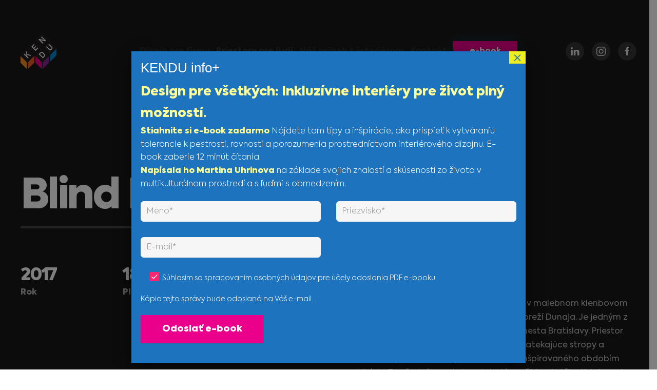

--- FILE ---
content_type: text/html; charset=UTF-8
request_url: https://www.kendu.sk/interier-dizajn/blind-pig/
body_size: 16650
content:
<!DOCTYPE html>
<html lang="en-US">
    <head>
        <meta charset="UTF-8">
        <meta name="viewport" content="width=device-width, initial-scale=1">
        <link rel="icon" href="/wp-content/uploads/KENDU_favico-1.png" sizes="any">
                <link rel="apple-touch-icon" href="/wp-content/uploads/KENDU_favico-1.png">
                <meta name='robots' content='index, follow, max-image-preview:large, max-snippet:-1, max-video-preview:-1' />
	<style>img:is([sizes="auto" i], [sizes^="auto," i]) { contain-intrinsic-size: 3000px 1500px }</style>
	
	<!-- This site is optimized with the Yoast SEO plugin v24.2 - https://yoast.com/wordpress/plugins/seo/ -->
	<title>Návrh kaviarne Blind Pig v Bratislave - KENDU - inkluzívny dizajn interiéru</title>
	<meta name="description" content="Návrh kaviarne Blind Pig, ktorá sa náchadza v Bratislave v malebnom klenbovom priestore s terasou pod úrovňou ulice na nábreží Dunaja." />
	<link rel="canonical" href="https://www.kendu.sk/interier-dizajn/blind-pig/" />
	<meta property="og:locale" content="en_US" />
	<meta property="og:type" content="article" />
	<meta property="og:title" content="Návrh kaviarne Blind Pig v Bratislave - KENDU - inkluzívny dizajn interiéru" />
	<meta property="og:description" content="Návrh kaviarne Blind Pig, ktorá sa náchadza v Bratislave v malebnom klenbovom priestore s terasou pod úrovňou ulice na nábreží Dunaja." />
	<meta property="og:url" content="https://www.kendu.sk/interier-dizajn/blind-pig/" />
	<meta property="og:site_name" content="KENDU - inkluzívny dizajn interiéru" />
	<meta property="article:modified_time" content="2019-11-14T10:08:37+00:00" />
	<meta name="twitter:card" content="summary_large_image" />
	<meta name="twitter:label1" content="Est. reading time" />
	<meta name="twitter:data1" content="2 minutes" />
	<script type="application/ld+json" class="yoast-schema-graph">{"@context":"https://schema.org","@graph":[{"@type":"WebPage","@id":"https://www.kendu.sk/interier-dizajn/blind-pig/","url":"https://www.kendu.sk/interier-dizajn/blind-pig/","name":"Návrh kaviarne Blind Pig v Bratislave - KENDU - inkluzívny dizajn interiéru","isPartOf":{"@id":"https://www.kendu.sk/#website"},"datePublished":"2019-10-06T22:06:41+00:00","dateModified":"2019-11-14T10:08:37+00:00","description":"Návrh kaviarne Blind Pig, ktorá sa náchadza v Bratislave v malebnom klenbovom priestore s terasou pod úrovňou ulice na nábreží Dunaja.","breadcrumb":{"@id":"https://www.kendu.sk/interier-dizajn/blind-pig/#breadcrumb"},"inLanguage":"en-US","potentialAction":[{"@type":"ReadAction","target":["https://www.kendu.sk/interier-dizajn/blind-pig/"]}]},{"@type":"BreadcrumbList","@id":"https://www.kendu.sk/interier-dizajn/blind-pig/#breadcrumb","itemListElement":[{"@type":"ListItem","position":1,"name":"Home","item":"https://www.kendu.sk/"},{"@type":"ListItem","position":2,"name":"Naše projekty pre interiér kancelárii","item":"https://www.kendu.sk/interier-dizajn/"},{"@type":"ListItem","position":3,"name":"Blind pig"}]},{"@type":"WebSite","@id":"https://www.kendu.sk/#website","url":"https://www.kendu.sk/","name":"KENDU - inkluzívny dizajn interiéru","description":"Dizajn interiéru kancelárii a medicínskych zariadení","publisher":{"@id":"https://www.kendu.sk/#organization"},"potentialAction":[{"@type":"SearchAction","target":{"@type":"EntryPoint","urlTemplate":"https://www.kendu.sk/?s={search_term_string}"},"query-input":{"@type":"PropertyValueSpecification","valueRequired":true,"valueName":"search_term_string"}}],"inLanguage":"en-US"},{"@type":"Organization","@id":"https://www.kendu.sk/#organization","name":"Kendu","url":"https://www.kendu.sk/","logo":{"@type":"ImageObject","inLanguage":"en-US","@id":"https://www.kendu.sk/#/schema/logo/image/","url":"http://www.kendu.sk/wp-content/uploads/kendu-logo-color.svg","contentUrl":"http://www.kendu.sk/wp-content/uploads/kendu-logo-color.svg","width":1,"height":1,"caption":"Kendu"},"image":{"@id":"https://www.kendu.sk/#/schema/logo/image/"}}]}</script>
	<!-- / Yoast SEO plugin. -->


<link rel='dns-prefetch' href='//www.googletagmanager.com' />
<link rel='dns-prefetch' href='//fonts.googleapis.com' />
<link rel="alternate" type="application/rss+xml" title="KENDU - inkluzívny dizajn interiéru &raquo; Feed" href="https://www.kendu.sk/feed/" />
<link rel="alternate" type="application/rss+xml" title="KENDU - inkluzívny dizajn interiéru &raquo; Comments Feed" href="https://www.kendu.sk/comments/feed/" />
<script type="text/javascript">
/* <![CDATA[ */
window._wpemojiSettings = {"baseUrl":"https:\/\/s.w.org\/images\/core\/emoji\/15.0.3\/72x72\/","ext":".png","svgUrl":"https:\/\/s.w.org\/images\/core\/emoji\/15.0.3\/svg\/","svgExt":".svg","source":{"concatemoji":"https:\/\/www.kendu.sk\/wp-includes\/js\/wp-emoji-release.min.js?ver=6.7.4"}};
/*! This file is auto-generated */
!function(i,n){var o,s,e;function c(e){try{var t={supportTests:e,timestamp:(new Date).valueOf()};sessionStorage.setItem(o,JSON.stringify(t))}catch(e){}}function p(e,t,n){e.clearRect(0,0,e.canvas.width,e.canvas.height),e.fillText(t,0,0);var t=new Uint32Array(e.getImageData(0,0,e.canvas.width,e.canvas.height).data),r=(e.clearRect(0,0,e.canvas.width,e.canvas.height),e.fillText(n,0,0),new Uint32Array(e.getImageData(0,0,e.canvas.width,e.canvas.height).data));return t.every(function(e,t){return e===r[t]})}function u(e,t,n){switch(t){case"flag":return n(e,"\ud83c\udff3\ufe0f\u200d\u26a7\ufe0f","\ud83c\udff3\ufe0f\u200b\u26a7\ufe0f")?!1:!n(e,"\ud83c\uddfa\ud83c\uddf3","\ud83c\uddfa\u200b\ud83c\uddf3")&&!n(e,"\ud83c\udff4\udb40\udc67\udb40\udc62\udb40\udc65\udb40\udc6e\udb40\udc67\udb40\udc7f","\ud83c\udff4\u200b\udb40\udc67\u200b\udb40\udc62\u200b\udb40\udc65\u200b\udb40\udc6e\u200b\udb40\udc67\u200b\udb40\udc7f");case"emoji":return!n(e,"\ud83d\udc26\u200d\u2b1b","\ud83d\udc26\u200b\u2b1b")}return!1}function f(e,t,n){var r="undefined"!=typeof WorkerGlobalScope&&self instanceof WorkerGlobalScope?new OffscreenCanvas(300,150):i.createElement("canvas"),a=r.getContext("2d",{willReadFrequently:!0}),o=(a.textBaseline="top",a.font="600 32px Arial",{});return e.forEach(function(e){o[e]=t(a,e,n)}),o}function t(e){var t=i.createElement("script");t.src=e,t.defer=!0,i.head.appendChild(t)}"undefined"!=typeof Promise&&(o="wpEmojiSettingsSupports",s=["flag","emoji"],n.supports={everything:!0,everythingExceptFlag:!0},e=new Promise(function(e){i.addEventListener("DOMContentLoaded",e,{once:!0})}),new Promise(function(t){var n=function(){try{var e=JSON.parse(sessionStorage.getItem(o));if("object"==typeof e&&"number"==typeof e.timestamp&&(new Date).valueOf()<e.timestamp+604800&&"object"==typeof e.supportTests)return e.supportTests}catch(e){}return null}();if(!n){if("undefined"!=typeof Worker&&"undefined"!=typeof OffscreenCanvas&&"undefined"!=typeof URL&&URL.createObjectURL&&"undefined"!=typeof Blob)try{var e="postMessage("+f.toString()+"("+[JSON.stringify(s),u.toString(),p.toString()].join(",")+"));",r=new Blob([e],{type:"text/javascript"}),a=new Worker(URL.createObjectURL(r),{name:"wpTestEmojiSupports"});return void(a.onmessage=function(e){c(n=e.data),a.terminate(),t(n)})}catch(e){}c(n=f(s,u,p))}t(n)}).then(function(e){for(var t in e)n.supports[t]=e[t],n.supports.everything=n.supports.everything&&n.supports[t],"flag"!==t&&(n.supports.everythingExceptFlag=n.supports.everythingExceptFlag&&n.supports[t]);n.supports.everythingExceptFlag=n.supports.everythingExceptFlag&&!n.supports.flag,n.DOMReady=!1,n.readyCallback=function(){n.DOMReady=!0}}).then(function(){return e}).then(function(){var e;n.supports.everything||(n.readyCallback(),(e=n.source||{}).concatemoji?t(e.concatemoji):e.wpemoji&&e.twemoji&&(t(e.twemoji),t(e.wpemoji)))}))}((window,document),window._wpemojiSettings);
/* ]]> */
</script>
<style id='wp-emoji-styles-inline-css' type='text/css'>

	img.wp-smiley, img.emoji {
		display: inline !important;
		border: none !important;
		box-shadow: none !important;
		height: 1em !important;
		width: 1em !important;
		margin: 0 0.07em !important;
		vertical-align: -0.1em !important;
		background: none !important;
		padding: 0 !important;
	}
</style>
<link rel='stylesheet' id='wp-block-library-css' href='https://www.kendu.sk/wp-includes/css/dist/block-library/style.min.css?ver=6.7.4' type='text/css' media='all' />
<style id='classic-theme-styles-inline-css' type='text/css'>
/*! This file is auto-generated */
.wp-block-button__link{color:#fff;background-color:#32373c;border-radius:9999px;box-shadow:none;text-decoration:none;padding:calc(.667em + 2px) calc(1.333em + 2px);font-size:1.125em}.wp-block-file__button{background:#32373c;color:#fff;text-decoration:none}
</style>
<style id='global-styles-inline-css' type='text/css'>
:root{--wp--preset--aspect-ratio--square: 1;--wp--preset--aspect-ratio--4-3: 4/3;--wp--preset--aspect-ratio--3-4: 3/4;--wp--preset--aspect-ratio--3-2: 3/2;--wp--preset--aspect-ratio--2-3: 2/3;--wp--preset--aspect-ratio--16-9: 16/9;--wp--preset--aspect-ratio--9-16: 9/16;--wp--preset--color--black: #000000;--wp--preset--color--cyan-bluish-gray: #abb8c3;--wp--preset--color--white: #ffffff;--wp--preset--color--pale-pink: #f78da7;--wp--preset--color--vivid-red: #cf2e2e;--wp--preset--color--luminous-vivid-orange: #ff6900;--wp--preset--color--luminous-vivid-amber: #fcb900;--wp--preset--color--light-green-cyan: #7bdcb5;--wp--preset--color--vivid-green-cyan: #00d084;--wp--preset--color--pale-cyan-blue: #8ed1fc;--wp--preset--color--vivid-cyan-blue: #0693e3;--wp--preset--color--vivid-purple: #9b51e0;--wp--preset--gradient--vivid-cyan-blue-to-vivid-purple: linear-gradient(135deg,rgba(6,147,227,1) 0%,rgb(155,81,224) 100%);--wp--preset--gradient--light-green-cyan-to-vivid-green-cyan: linear-gradient(135deg,rgb(122,220,180) 0%,rgb(0,208,130) 100%);--wp--preset--gradient--luminous-vivid-amber-to-luminous-vivid-orange: linear-gradient(135deg,rgba(252,185,0,1) 0%,rgba(255,105,0,1) 100%);--wp--preset--gradient--luminous-vivid-orange-to-vivid-red: linear-gradient(135deg,rgba(255,105,0,1) 0%,rgb(207,46,46) 100%);--wp--preset--gradient--very-light-gray-to-cyan-bluish-gray: linear-gradient(135deg,rgb(238,238,238) 0%,rgb(169,184,195) 100%);--wp--preset--gradient--cool-to-warm-spectrum: linear-gradient(135deg,rgb(74,234,220) 0%,rgb(151,120,209) 20%,rgb(207,42,186) 40%,rgb(238,44,130) 60%,rgb(251,105,98) 80%,rgb(254,248,76) 100%);--wp--preset--gradient--blush-light-purple: linear-gradient(135deg,rgb(255,206,236) 0%,rgb(152,150,240) 100%);--wp--preset--gradient--blush-bordeaux: linear-gradient(135deg,rgb(254,205,165) 0%,rgb(254,45,45) 50%,rgb(107,0,62) 100%);--wp--preset--gradient--luminous-dusk: linear-gradient(135deg,rgb(255,203,112) 0%,rgb(199,81,192) 50%,rgb(65,88,208) 100%);--wp--preset--gradient--pale-ocean: linear-gradient(135deg,rgb(255,245,203) 0%,rgb(182,227,212) 50%,rgb(51,167,181) 100%);--wp--preset--gradient--electric-grass: linear-gradient(135deg,rgb(202,248,128) 0%,rgb(113,206,126) 100%);--wp--preset--gradient--midnight: linear-gradient(135deg,rgb(2,3,129) 0%,rgb(40,116,252) 100%);--wp--preset--font-size--small: 13px;--wp--preset--font-size--medium: 20px;--wp--preset--font-size--large: 36px;--wp--preset--font-size--x-large: 42px;--wp--preset--spacing--20: 0.44rem;--wp--preset--spacing--30: 0.67rem;--wp--preset--spacing--40: 1rem;--wp--preset--spacing--50: 1.5rem;--wp--preset--spacing--60: 2.25rem;--wp--preset--spacing--70: 3.38rem;--wp--preset--spacing--80: 5.06rem;--wp--preset--shadow--natural: 6px 6px 9px rgba(0, 0, 0, 0.2);--wp--preset--shadow--deep: 12px 12px 50px rgba(0, 0, 0, 0.4);--wp--preset--shadow--sharp: 6px 6px 0px rgba(0, 0, 0, 0.2);--wp--preset--shadow--outlined: 6px 6px 0px -3px rgba(255, 255, 255, 1), 6px 6px rgba(0, 0, 0, 1);--wp--preset--shadow--crisp: 6px 6px 0px rgba(0, 0, 0, 1);}:where(.is-layout-flex){gap: 0.5em;}:where(.is-layout-grid){gap: 0.5em;}body .is-layout-flex{display: flex;}.is-layout-flex{flex-wrap: wrap;align-items: center;}.is-layout-flex > :is(*, div){margin: 0;}body .is-layout-grid{display: grid;}.is-layout-grid > :is(*, div){margin: 0;}:where(.wp-block-columns.is-layout-flex){gap: 2em;}:where(.wp-block-columns.is-layout-grid){gap: 2em;}:where(.wp-block-post-template.is-layout-flex){gap: 1.25em;}:where(.wp-block-post-template.is-layout-grid){gap: 1.25em;}.has-black-color{color: var(--wp--preset--color--black) !important;}.has-cyan-bluish-gray-color{color: var(--wp--preset--color--cyan-bluish-gray) !important;}.has-white-color{color: var(--wp--preset--color--white) !important;}.has-pale-pink-color{color: var(--wp--preset--color--pale-pink) !important;}.has-vivid-red-color{color: var(--wp--preset--color--vivid-red) !important;}.has-luminous-vivid-orange-color{color: var(--wp--preset--color--luminous-vivid-orange) !important;}.has-luminous-vivid-amber-color{color: var(--wp--preset--color--luminous-vivid-amber) !important;}.has-light-green-cyan-color{color: var(--wp--preset--color--light-green-cyan) !important;}.has-vivid-green-cyan-color{color: var(--wp--preset--color--vivid-green-cyan) !important;}.has-pale-cyan-blue-color{color: var(--wp--preset--color--pale-cyan-blue) !important;}.has-vivid-cyan-blue-color{color: var(--wp--preset--color--vivid-cyan-blue) !important;}.has-vivid-purple-color{color: var(--wp--preset--color--vivid-purple) !important;}.has-black-background-color{background-color: var(--wp--preset--color--black) !important;}.has-cyan-bluish-gray-background-color{background-color: var(--wp--preset--color--cyan-bluish-gray) !important;}.has-white-background-color{background-color: var(--wp--preset--color--white) !important;}.has-pale-pink-background-color{background-color: var(--wp--preset--color--pale-pink) !important;}.has-vivid-red-background-color{background-color: var(--wp--preset--color--vivid-red) !important;}.has-luminous-vivid-orange-background-color{background-color: var(--wp--preset--color--luminous-vivid-orange) !important;}.has-luminous-vivid-amber-background-color{background-color: var(--wp--preset--color--luminous-vivid-amber) !important;}.has-light-green-cyan-background-color{background-color: var(--wp--preset--color--light-green-cyan) !important;}.has-vivid-green-cyan-background-color{background-color: var(--wp--preset--color--vivid-green-cyan) !important;}.has-pale-cyan-blue-background-color{background-color: var(--wp--preset--color--pale-cyan-blue) !important;}.has-vivid-cyan-blue-background-color{background-color: var(--wp--preset--color--vivid-cyan-blue) !important;}.has-vivid-purple-background-color{background-color: var(--wp--preset--color--vivid-purple) !important;}.has-black-border-color{border-color: var(--wp--preset--color--black) !important;}.has-cyan-bluish-gray-border-color{border-color: var(--wp--preset--color--cyan-bluish-gray) !important;}.has-white-border-color{border-color: var(--wp--preset--color--white) !important;}.has-pale-pink-border-color{border-color: var(--wp--preset--color--pale-pink) !important;}.has-vivid-red-border-color{border-color: var(--wp--preset--color--vivid-red) !important;}.has-luminous-vivid-orange-border-color{border-color: var(--wp--preset--color--luminous-vivid-orange) !important;}.has-luminous-vivid-amber-border-color{border-color: var(--wp--preset--color--luminous-vivid-amber) !important;}.has-light-green-cyan-border-color{border-color: var(--wp--preset--color--light-green-cyan) !important;}.has-vivid-green-cyan-border-color{border-color: var(--wp--preset--color--vivid-green-cyan) !important;}.has-pale-cyan-blue-border-color{border-color: var(--wp--preset--color--pale-cyan-blue) !important;}.has-vivid-cyan-blue-border-color{border-color: var(--wp--preset--color--vivid-cyan-blue) !important;}.has-vivid-purple-border-color{border-color: var(--wp--preset--color--vivid-purple) !important;}.has-vivid-cyan-blue-to-vivid-purple-gradient-background{background: var(--wp--preset--gradient--vivid-cyan-blue-to-vivid-purple) !important;}.has-light-green-cyan-to-vivid-green-cyan-gradient-background{background: var(--wp--preset--gradient--light-green-cyan-to-vivid-green-cyan) !important;}.has-luminous-vivid-amber-to-luminous-vivid-orange-gradient-background{background: var(--wp--preset--gradient--luminous-vivid-amber-to-luminous-vivid-orange) !important;}.has-luminous-vivid-orange-to-vivid-red-gradient-background{background: var(--wp--preset--gradient--luminous-vivid-orange-to-vivid-red) !important;}.has-very-light-gray-to-cyan-bluish-gray-gradient-background{background: var(--wp--preset--gradient--very-light-gray-to-cyan-bluish-gray) !important;}.has-cool-to-warm-spectrum-gradient-background{background: var(--wp--preset--gradient--cool-to-warm-spectrum) !important;}.has-blush-light-purple-gradient-background{background: var(--wp--preset--gradient--blush-light-purple) !important;}.has-blush-bordeaux-gradient-background{background: var(--wp--preset--gradient--blush-bordeaux) !important;}.has-luminous-dusk-gradient-background{background: var(--wp--preset--gradient--luminous-dusk) !important;}.has-pale-ocean-gradient-background{background: var(--wp--preset--gradient--pale-ocean) !important;}.has-electric-grass-gradient-background{background: var(--wp--preset--gradient--electric-grass) !important;}.has-midnight-gradient-background{background: var(--wp--preset--gradient--midnight) !important;}.has-small-font-size{font-size: var(--wp--preset--font-size--small) !important;}.has-medium-font-size{font-size: var(--wp--preset--font-size--medium) !important;}.has-large-font-size{font-size: var(--wp--preset--font-size--large) !important;}.has-x-large-font-size{font-size: var(--wp--preset--font-size--x-large) !important;}
:where(.wp-block-post-template.is-layout-flex){gap: 1.25em;}:where(.wp-block-post-template.is-layout-grid){gap: 1.25em;}
:where(.wp-block-columns.is-layout-flex){gap: 2em;}:where(.wp-block-columns.is-layout-grid){gap: 2em;}
:root :where(.wp-block-pullquote){font-size: 1.5em;line-height: 1.6;}
</style>
<link rel='stylesheet' id='typed-cursor-css' href='https://www.kendu.sk/wp-content/plugins/animated-typing-effect/assets/css/cursor.css?ver=6.7.4' type='text/css' media='all' />
<link rel='stylesheet' id='cf7-style-frontend-style-css' href='https://www.kendu.sk/wp-content/plugins/contact-form-7-style/css/frontend.css?ver=3.1.8' type='text/css' media='all' />
<link rel='stylesheet' id='cf7-style-responsive-style-css' href='https://www.kendu.sk/wp-content/plugins/contact-form-7-style/css/responsive.css?ver=3.1.8' type='text/css' media='all' />
<link rel='stylesheet' id='contact-form-7-css' href='https://www.kendu.sk/wp-content/plugins/contact-form-7/includes/css/styles.css?ver=6.0.3' type='text/css' media='all' />
<style id='contact-form-7-inline-css' type='text/css'>
.wpcf7 .wpcf7-recaptcha iframe {margin-bottom: 0;}.wpcf7 .wpcf7-recaptcha[data-align="center"] > div {margin: 0 auto;}.wpcf7 .wpcf7-recaptcha[data-align="right"] > div {margin: 0 0 0 auto;}
</style>
<link rel='stylesheet' id='cf7md_roboto-css' href='//fonts.googleapis.com/css?family=Roboto:400,500' type='text/css' media='all' />
<link rel='stylesheet' id='cf7-material-design-css' href='https://www.kendu.sk/wp-content/plugins/material-design-for-contact-form-7/public/../assets/css/cf7-material-design.css?ver=2.6.1' type='text/css' media='all' />
<link rel='stylesheet' id='wpcf7-redirect-script-frontend-css' href='https://www.kendu.sk/wp-content/plugins/wpcf7-redirect/build/css/wpcf7-redirect-frontend.min.css?ver=1.1' type='text/css' media='all' />
<link rel='stylesheet' id='cf7-pdf-generation-public-css-css' href='https://www.kendu.sk/wp-content/plugins/generate-pdf-using-contact-form-7/assets/css/cf7-pdf-generation-public-min.css?ver=1.2' type='text/css' media='all' />
<link rel='stylesheet' id='popup-maker-site-css' href='//www.kendu.sk/wp-content/uploads/pum/pum-site-styles.css?generated=1737376189&#038;ver=1.20.3' type='text/css' media='all' />
<link href="https://www.kendu.sk/wp-content/themes/yootheme/css/theme.1.css?ver=1717873247" rel="stylesheet">
<script type="text/javascript" src="https://www.kendu.sk/wp-includes/js/jquery/jquery.min.js?ver=3.7.1" id="jquery-core-js"></script>
<script type="text/javascript" src="https://www.kendu.sk/wp-includes/js/jquery/jquery-migrate.min.js?ver=3.4.1" id="jquery-migrate-js"></script>
<script type="text/javascript" src="https://www.kendu.sk/wp-content/plugins/generate-pdf-using-contact-form-7/assets/js/cf7-pdf-generation-public-min.js?ver=1.2" id="cf7-pdf-generation-public-js-js"></script>

<!-- Google tag (gtag.js) snippet added by Site Kit -->
<!-- Google Analytics snippet added by Site Kit -->
<script type="text/javascript" src="https://www.googletagmanager.com/gtag/js?id=G-4XMQ6DTQJD" id="google_gtagjs-js" async></script>
<script type="text/javascript" id="google_gtagjs-js-after">
/* <![CDATA[ */
window.dataLayer = window.dataLayer || [];function gtag(){dataLayer.push(arguments);}
gtag("set","linker",{"domains":["www.kendu.sk"]});
gtag("js", new Date());
gtag("set", "developer_id.dZTNiMT", true);
gtag("config", "G-4XMQ6DTQJD");
/* ]]> */
</script>
<link rel="https://api.w.org/" href="https://www.kendu.sk/wp-json/" /><link rel="alternate" title="JSON" type="application/json" href="https://www.kendu.sk/wp-json/wp/v2/pages/191" /><link rel="EditURI" type="application/rsd+xml" title="RSD" href="https://www.kendu.sk/xmlrpc.php?rsd" />
<meta name="generator" content="WordPress 6.7.4" />
<link rel='shortlink' href='https://www.kendu.sk/?p=191' />
<link rel="alternate" title="oEmbed (JSON)" type="application/json+oembed" href="https://www.kendu.sk/wp-json/oembed/1.0/embed?url=https%3A%2F%2Fwww.kendu.sk%2Finterier-dizajn%2Fblind-pig%2F" />
<link rel="alternate" title="oEmbed (XML)" type="text/xml+oembed" href="https://www.kendu.sk/wp-json/oembed/1.0/embed?url=https%3A%2F%2Fwww.kendu.sk%2Finterier-dizajn%2Fblind-pig%2F&#038;format=xml" />
<meta name="generator" content="Site Kit by Google 1.170.0" /><meta name="google-site-verification" content="QqAyQcfcKaqCYP--OXJJhpBKPExSlOfNfcHV-p7OqAk">
<style class='cf7-style' media='screen' type='text/css'>
body .cf7-style.cf7-style-681 .wpcf7-mail-sent-ok {border-bottom-left-radius: 6px;border-bottom-right-radius: 6px;border-color: #5ae8a5;border-top-left-radius: 6px;border-top-right-radius: 6px;color: #5ae8a5;margin-bottom: 10px;margin-left: 0;margin-right: 0;margin-top: 10px;}body .cf7-style.cf7-style-681 .wpcf7-validation-errors {border-bottom-left-radius: 6px;border-bottom-right-radius: 6px;border-top-left-radius: 6px;border-top-right-radius: 6px;margin-bottom: 10px;margin-left: 0;margin-right: 0;margin-top: 10px;}
</style>
<script src="https://www.kendu.sk/wp-content/themes/yootheme/packages/theme-cookie/app/cookie.min.js?ver=4.4.4" defer></script>
<script src="https://www.kendu.sk/wp-content/themes/yootheme/vendor/assets/uikit/dist/js/uikit.min.js?ver=4.4.4"></script>
<script src="https://www.kendu.sk/wp-content/themes/yootheme/vendor/assets/uikit/dist/js/uikit-icons.min.js?ver=4.4.4"></script>
<script src="https://www.kendu.sk/wp-content/themes/yootheme/js/theme.js?ver=4.4.4"></script>
<script>window.yootheme ||= {}; var $theme = yootheme.theme = {"i18n":{"close":{"label":"Close"},"totop":{"label":"Back to top"},"marker":{"label":"Open"},"navbarToggleIcon":{"label":"Open menu"},"paginationPrevious":{"label":"Previous page"},"paginationNext":{"label":"Next page"},"searchIcon":{"toggle":"Open Search","submit":"Submit Search"},"slider":{"next":"Next slide","previous":"Previous slide","slideX":"Slide %s","slideLabel":"%s of %s"},"slideshow":{"next":"Next slide","previous":"Previous slide","slideX":"Slide %s","slideLabel":"%s of %s"},"lightboxPanel":{"next":"Next slide","previous":"Previous slide","slideLabel":"%s of %s","close":"Close"}},"cookie":{"mode":"notification","template":"<div class=\"tm-cookie-banner uk-section uk-section-xsmall uk-section-muted uk-position-bottom uk-position-fixed\">\n        <div class=\"uk-container uk-container-expand uk-text-center\">\n\n            T\u00e1to str\u00e1nka pou\u017e\u00edva s\u00fabory <a href=\"http:\/\/kendu.bebold.sk\/cookies\/\">Cookies<\/a>.\n                            <button type=\"button\" class=\"js-accept uk-button uk-button-primary uk-margin-small-left\" data-uk-toggle=\"target: !.uk-section; animation: true\">OK<\/button>\n            \n            \n        <\/div>\n    <\/div>","position":"bottom"}};</script>
<script>/*<!-- Google Tag Manager -->*/
(function(w,d,s,l,i){
    w[l]=w[l]||[];
    w[l].push({'gtm.start': new Date().getTime(), event:'gtm.js'});
    var f=d.getElementsByTagName(s)[0],
        j=d.createElement(s), dl=l!='dataLayer'?'&l='+l:'';
    j.async=true;
    j.src='https://www.googletagmanager.com/gtm.js?id='+i+dl;
    f.parentNode.insertBefore(j,f);
})(window,document,'script','dataLayer','GTM-M7PNCDS');
/*<!-- End Google Tag Manager -->*/

add_action( 'init', 'greener_shortcode_init', 11 );
function greener_shortcode_init()
{
    add_shortcode( 'greener_bio', 'greener_bio_shortcode' );
    add_shortcode('show_tags', 'display_post_tags');
}

function greener_bio_shortcode( $atts )
{
    $page_id = 990; // the ID of the Bio page
    $page_data = get_page( $page_id );
    $return = '';
    $return .= '<h2>' . $page_data->post_title . '</h2>';
    $return .= $page_data->post_content;
    return $return;
}

function display_post_tags() {
    global $post;
    $post_tags = get_the_tags($post->ID);

    if ( $post_tags ) {
        $tags_list = '<ul class="post-tags">';
        foreach ( $post_tags as $tag ) {
            $tags_list .= '<li>' . $tag->name . '</li>';
        }
        $tags_list .= '</ul>';
        return $tags_list;
    } else {
        return 'No tags found';
    }
}


function display_modal_content($atts) {
    // Extract the post ID from the shortcode attributes
    $atts = shortcode_atts(array(
        'id' => 0,
    ), $atts);

    // Get the post content based on the provided ID
    $post_id = absint($atts['id']);
    $post = get_post($post_id);

    if (!$post) {
        return 'Post not found';
    }

    // Return the post content inside a div with a class that will be used for styling the modal
    return '<div class="modal-content">' . apply_filters('the_content', $post->post_content) . '</div>';
}
add_shortcode('show_modal_page', 'display_modal_content');</script>		<style type="text/css" id="wp-custom-css">
			.kufin {
   opacity:1;
   -webkit-transition: opacity 2s;
   -moz-transition: opacity 2s;
   -o-transition: opacity 2s;
   transition: opacity 2s;
}

.kufout {
   opacity:0;
   -webkit-transition: opacity 2s;
   -moz-transition: opacity 2s;
   -o-transition: opacity 2s;
   transition: opacity 2s;
}

.inpt
{font-size:40px; width:100%; background-color:transparent;border:none; color:white;    font-family: Axiforma; text-align:right;}

.uk-heading-bullet::before  { border-left: calc(4px + .7em * .8) solid #f05a22;}

tr {vertical-align:bottom;text-align:bottom;}

body .cf7-style * {
  
    color: white!important;

}


#cf7md-form .wpcf7-not-valid-tip {
	 color: #80298f!important;
	font-weight: bold!important;
	
}
#cf7md-form.cf7md-form + .wpcf7-response-output{color: #80298f!important;
	font-weight: bold!important;}

/* Style wrapping span as button */
span.wpcf7-form-control-wrap.DropFileHere {
    display: inline-block;
    position: static;
    width: 120px;
    height: 40px;
    border-radius: 5px;
    border: solid 1px #4096ee;
    background: linear-gradient(to bottom, #7abcff 0%,#60abf8 44%,#4096ee 100%);        
    color: #FFF;
    overflow:hidden;
}

/* Made input big and move it left and top inside wrapper to hide actual control but leave input clickable */
input.wpcf7-form-control.wpcf7-file {
    position: absolute;
    width: 100%;
    height: 45px;
       right: 0;
    bottom: 0;        
    outline: none !important;
  
}


.uk-modal-dialog, .uk-modal-body, #cf7md-form .mdc-layout-grid__inner {
	display: block;}

#cf7md-form .mdc-text-field:not(.mdc-text-field--disabled):not(.mdc-text-field--textarea) {
    border-bottom-color: rgba(0,0,0,0.1)!important;
		background: transparent!important;

}

#cf7md-form .mdc-text-field:not(.mdc-text-field--disabled):not(.mdc-text-field--outlined):not(.mdc-text-field--textarea) .mdc-text-field__input.wpcf7-not-valid, #cf7md-form .mdc-select:not(.mdc-select--disabled) .mdc-select__native-control.wpcf7-not-valid, #cf7md-form .mdc-select:not(.mdc-select--disabled) .mdc-select__selected-text.wpcf7-not-valid {
    border-bottom-color: #eb008b!important;
	border-bottom:3px;
}

.uk-button-open:hover{background-color:#d2007c;color:#fff;border-color:transparent;box-shadow:0 0 45px 0 rgba(0,136,207,.72);transition: shadow-box .3s ease;transition-property:box-shadow;}

.uk-button-open{box-shadow:0 0 15px 0 rgba(255,255,255,.92);transition: shadow-box 1.5s ease-out;transition-property:box-shadow;}

.uk-button-open-blu:hover{background-color:#d2007c;color:#fff;border-color:transparent;box-shadow:0 0 45px 0 rgba(235,0,139,.72);transition: shadow-box .3s ease;transition-property:box-shadow;}

.uk-button-open-blu{box-shadow:0 0 15px 0 rgba(255,255,255,.92);transition: shadow-box 1.5s ease-out;transition-property:box-shadow;}


.uk-heading-bullet.col1::before {border-left-color:#f6921e;}
.uk-heading-bullet.col2::before {border-left-color:#f05a22}
.uk-heading-bullet.col3::before {border-left-color:#eb008b}
.uk-heading-bullet.col4::before {border-left-color:#80298f;}
.uk-heading-bullet.col5::before {border-left-color:#0088cf;}


#tele1:hover {	color:#0088cf!important
	; }

#tele1:after {

	border-style: solid;
	border-width:single;
	border-color:transparent;
	outline: .2em solid #0088cf;
outline-offset: calc(1em * .5);

  position: absolute;
  top:0;
  left:0;
  width:100%;
  height:100%;
  opacity:0;
   transition: opacity .25s ease-in-out;
   -moz-transition: opacity .25s ease-in-out;
   -webkit-transition: opacity .25s ease-in-out;
}

#tele1:hover:after {
  opacity: 1;
}

#tele2:hover {	color:#f6921e!important
	; }

#tele2:after {

	border-style: solid;
	border-width:single;
	border-color:transparent;
	outline: .2em solid #f6921e;
outline-offset: calc(1em * .5);

  position: absolute;
  top:0;
  left:0;
  width:100%;
  height:100%;
  opacity:0;
   transition: opacity .25s ease-in-out;
   -moz-transition: opacity .25s ease-in-out;
   -webkit-transition: opacity .25s ease-in-out;
}

#tele2:hover:after {
  opacity: 1;
	
}

#tele3:hover {	color:#80298f!important
	; }

#tele3:after {

	border-style: solid;
	border-width:single;
	border-color:transparent;
	outline: .2em solid #80298f;
outline-offset: calc(1em * .5);

  position: absolute;
  top:0;
  left:0;
  width:100%;
  height:100%;
  opacity:0;
   transition: opacity .25s ease-in-out;
   -moz-transition: opacity .25s ease-in-out;
   -webkit-transition: opacity .25s ease-in-out;
}

#tele3:hover:after {
  opacity: 1;
}

		</style>
		    </head>
    <body class="page-template-default page page-id-191 page-child parent-pageid-12 ">

        
        <div class="uk-hidden-visually uk-notification uk-notification-top-left uk-width-auto">
            <div class="uk-notification-message">
                <a href="#tm-main">Skip to main content</a>
            </div>
        </div>

        
        
        <div class="tm-page">

                        


<header class="tm-header-mobile uk-hidden@m tm-header-overlay" uk-header uk-inverse="target: .uk-navbar-container; sel-active: .uk-navbar-transparent">


    
        <div class="uk-navbar-container uk-navbar-transparent">

            <div class="uk-container uk-container-expand">
                <nav class="uk-navbar" uk-navbar="{&quot;align&quot;:&quot;left&quot;,&quot;container&quot;:&quot;.tm-header-mobile&quot;,&quot;boundary&quot;:&quot;.tm-header-mobile .uk-navbar-container&quot;}">

                                        <div class="uk-navbar-left">

                                                    <a href="https://www.kendu.sk/" aria-label="Back to home" class="uk-logo uk-navbar-item">
    <img alt loading="eager" width="50" height="50" src="/wp-content/uploads/kendu-logo-color-small.svg"></a>                        
                        
                    </div>
                    
                    
                                        <div class="uk-navbar-right">

                                                                            
                        <a uk-toggle href="#tm-dialog-mobile" class="uk-navbar-toggle uk-navbar-toggle-animate">

        
        <div uk-navbar-toggle-icon></div>

        
    </a>
                    </div>
                    
                </nav>
            </div>

        </div>

    



    
    
        <div id="tm-dialog-mobile" class="uk-dropbar uk-dropbar-top" uk-drop="{&quot;clsDrop&quot;:&quot;uk-dropbar&quot;,&quot;flip&quot;:&quot;false&quot;,&quot;container&quot;:&quot;.tm-header-mobile&quot;,&quot;target-y&quot;:&quot;.tm-header-mobile .uk-navbar-container&quot;,&quot;mode&quot;:&quot;click&quot;,&quot;target-x&quot;:&quot;.tm-header-mobile .uk-navbar-container&quot;,&quot;stretch&quot;:true,&quot;pos&quot;:&quot;bottom-left&quot;,&quot;bgScroll&quot;:&quot;false&quot;,&quot;animation&quot;:&quot;reveal-top&quot;,&quot;animateOut&quot;:true,&quot;duration&quot;:300,&quot;toggle&quot;:&quot;false&quot;}">

        <div class="tm-height-min-1-1 uk-flex uk-flex-column">

            
                        <div class="uk-margin-auto-bottom uk-text-center">
                
<div class="uk-grid uk-child-width-1-1" uk-grid>    <div>
<div class="uk-panel widget widget_nav_menu" id="nav_menu-2">

    
    
<ul class="uk-nav uk-nav-default uk-nav-center">
    
	<li class="menu-item menu-item-type-custom menu-item-object-custom menu-item-home"><a href="https://www.kendu.sk"> Dizajn pre firmy</a></li>
	<li class="menu-item menu-item-type-post_type menu-item-object-page menu-item-has-children uk-active uk-parent"><a href="https://www.kendu.sk/optimalizovany-dizajn-modernych-kancelarii/"> <span class="menu2">Priestory pre ľudí</span></a>
	<ul class="uk-nav-sub">

		<li class="menu-item menu-item-type-post_type menu-item-object-page"><a href="https://www.kendu.sk/optimalizovany-dizajn-modernych-kancelarii/"> Interiéry pre biznis</a></li>
		<li class="menu-item menu-item-type-post_type menu-item-object-page"><a href="https://www.kendu.sk/optimalizacia-kancelarskych-priestorov-bim-bum-office-kalkulacka/"> <span class="menu1">Online plánovač kancelárií</span></a></li>
		<li class="menu-item menu-item-type-post_type menu-item-object-page current-page-ancestor uk-active"><a href="https://www.kendu.sk/interier-dizajn/"> <span class="menu1">Realizácie interiérov</span></a></li>
		<li class="menu-item menu-item-type-post_type menu-item-object-page"><a href="https://www.kendu.sk/produkty/"> Produkty pre zariadenie priestorov</a></li></ul></li>
	<li class="menu-item menu-item-type-post_type menu-item-object-page"><a href="https://www.kendu.sk/nasa-cesta-interierovy-dizajn-kendu/"> <span class="menu3">Náš príbeh k interiérom</span></a></li>
	<li class="menu-item menu-item-type-post_type menu-item-object-page"><a href="https://www.kendu.sk/kontakt/"> <span class="menu4">Kontakt</span></a></li>
	<li class="popmake-3194 menu-item menu-item-type-custom menu-item-object-custom"><a> <em class="uk-button uk-button-primary"  style=""><span class="">e-book</span></em></a></li></ul>

</div>
</div>    <div>
<div class="uk-panel">

    
    <ul class="uk-flex-inline uk-flex-middle uk-flex-nowrap" uk-grid>                    <li><a href="https://www.instagram.com/atelier.kendu/" class="uk-preserve-width uk-icon-button" rel="noreferrer" target="_blank"><span uk-icon="icon: instagram;"></span></a></li>
            </ul>
</div>
</div></div>            </div>
            
            
        </div>

    </div>
    

</header>


<div class="tm-toolbar tm-toolbar-default uk-visible@m">
    <div class="uk-container uk-flex uk-flex-middle uk-container-large">

                <div>
            <div class="uk-grid-medium uk-child-width-auto uk-flex-middle" uk-grid="margin: uk-margin-small-top">

                                <div>
<div class="uk-panel uk-hidden widget widget_custom_html" id="custom_html-2">

    
    <div class="textwidget custom-html-widget"><!-- Google Tag Manager (noscript) -->
<noscript><iframe src="https://www.googletagmanager.com/ns.html?id=GTM-M7PNCDS"
height="0" width="0" style="display:none;visibility:hidden"></iframe></noscript>
<!-- End Google Tag Manager (noscript) --></div>
</div>
</div>                
                
            </div>
        </div>
        
        
    </div>
</div>

<header class="tm-header uk-visible@m tm-header-overlay" uk-header uk-inverse="target: .uk-navbar-container, .tm-headerbar; sel-active: .uk-navbar-transparent, .tm-headerbar">



        <div uk-sticky media="@m" cls-active="uk-navbar-sticky" sel-target=".uk-navbar-container" cls-inactive="uk-navbar-transparent" animation="uk-animation-slide-top" tm-section-start>
    
        <div class="uk-navbar-container">

            <div class="uk-container uk-container-expand">
                <nav class="uk-navbar" uk-navbar="{&quot;align&quot;:&quot;left&quot;,&quot;container&quot;:&quot;.tm-header &gt; [uk-sticky]&quot;,&quot;boundary&quot;:&quot;.tm-header .uk-navbar-container&quot;}">

                                        <div class="uk-navbar-left">

                                                    <a href="https://www.kendu.sk/" aria-label="Back to home" class="uk-logo uk-navbar-item">
    <img alt loading="eager" width="70" height="70" src="/wp-content/uploads/kendu-logo-color.svg"><img class="uk-logo-inverse" alt loading="eager" width="70" height="70" src="/wp-content/uploads/kendu-logo-transparent.svg"></a>                        
                        
                        
                    </div>
                    
                                        <div class="uk-navbar-center">

                        
                                                    
<ul class="uk-navbar-nav">
    
	<li class="menu-item menu-item-type-custom menu-item-object-custom menu-item-home"><a href="https://www.kendu.sk"> Dizajn pre firmy</a></li>
	<li class="menu-item menu-item-type-post_type menu-item-object-page menu-item-has-children uk-active uk-parent"><a href="https://www.kendu.sk/optimalizovany-dizajn-modernych-kancelarii/"> <span class="menu2">Priestory pre ľudí</span></a>
	<div class="uk-drop uk-navbar-dropdown"><div><ul class="uk-nav uk-navbar-dropdown-nav">

		<li class="menu-item menu-item-type-post_type menu-item-object-page"><a href="https://www.kendu.sk/optimalizovany-dizajn-modernych-kancelarii/"> Interiéry pre biznis</a></li>
		<li class="menu-item menu-item-type-post_type menu-item-object-page"><a href="https://www.kendu.sk/optimalizacia-kancelarskych-priestorov-bim-bum-office-kalkulacka/"> <span class="menu1">Online plánovač kancelárií</span></a></li>
		<li class="menu-item menu-item-type-post_type menu-item-object-page current-page-ancestor uk-active"><a href="https://www.kendu.sk/interier-dizajn/"> <span class="menu1">Realizácie interiérov</span></a></li>
		<li class="menu-item menu-item-type-post_type menu-item-object-page"><a href="https://www.kendu.sk/produkty/"> Produkty pre zariadenie priestorov</a></li></ul></div></div></li>
	<li class="menu-item menu-item-type-post_type menu-item-object-page"><a href="https://www.kendu.sk/nasa-cesta-interierovy-dizajn-kendu/"> <span class="menu3">Náš príbeh k interiérom</span></a></li>
	<li class="menu-item menu-item-type-post_type menu-item-object-page"><a href="https://www.kendu.sk/kontakt/"> <span class="menu4">Kontakt</span></a></li>
	<li class="popmake-3194 menu-item menu-item-type-custom menu-item-object-custom"><a> <em class="uk-button uk-button-primary"  style=""><span class="">e-book</span></em></a></li></ul>
                        
                    </div>
                    
                                        <div class="uk-navbar-right">

                        
                                                    
<div class="uk-navbar-item">

    
    <ul class="uk-flex-inline uk-flex-middle uk-flex-nowrap uk-grid-small" uk-grid>                    <li><a href="https://www.linkedin.com/company/kendu-officedesign-and-projectmanagement/" class="uk-preserve-width uk-icon-button" rel="noreferrer" target="_blank" aria-label="LinkedIN"><span uk-icon="icon: linkedin;"></span></a></li>
                    <li><a href="https://www.instagram.com/atelier.kendu/" class="uk-preserve-width uk-icon-button" rel="noreferrer" target="_blank"><span uk-icon="icon: instagram;"></span></a></li>
                    <li><a href="https://www.facebook.com/InteriorDesignConsultancy/" class="uk-preserve-width uk-icon-button" rel="noreferrer" target="_blank" aria-label="Facebook"><span uk-icon="icon: facebook;"></span></a></li>
            </ul>
</div>
                        
                    </div>
                    
                </nav>
            </div>

        </div>

        </div>
    







</header>

            
            
            <main id="tm-main" >

                <!-- Builder #page --><style class="uk-margin-remove-adjacent">@media(max-width:1099px) and (min-width: 960px){#page\#0 .uk-grid > div:nth-child(3){display: none;}}#page\#1 .el-content{width: 165px;}</style>
<div class="uk-section-secondary uk-inverse-light uk-section uk-section-large uk-padding-remove-bottom">
    
        
        
        
            
                                <div class="uk-container uk-container-large">                
                    <div class="uk-grid tm-grid-expand uk-margin-large" uk-grid>
<div class="uk-width-1-2@m">
    
        
            
            
            
                
                    
<h1 class="uk-heading-large uk-heading-divider">        Blind Pig<span class="uk-text-primary">.</span>    </h1>
                
            
        
    
</div>
<div class="uk-width-1-2@m">
    
        
            
            
            
                
                    
                
            
        
    
</div></div><div class="uk-grid tm-grid-expand uk-grid-large uk-grid-margin-large" uk-grid>
<div class="uk-width-1-2@m">
    
        
            
            
            
                
                    
<div id="page#0" class="uk-margin">
    <div class="uk-grid uk-child-width-1-1 uk-child-width-1-3@s uk-child-width-1-3@m uk-grid-match" uk-grid>        <div>
<div class="el-item uk-panel uk-margin-remove-first-child">
    
        
            
                
            
            
                                                
                
                    

        
                <h2 class="el-title uk-margin-top uk-margin-remove-bottom">                        2017                    </h2>        
                <div class="el-meta uk-h5 uk-text-muted uk-margin-remove-bottom uk-margin-remove-top">Rok</div>        
    
        
        
        
        
        

                
                
            
        
    
</div></div>
        <div>
<div class="el-item uk-panel uk-margin-remove-first-child">
    
        
            
                
            
            
                                                
                
                    

        
                <h2 class="el-title uk-margin-top uk-margin-remove-bottom">                        180                    </h2>        
                <div class="el-meta uk-h5 uk-text-muted uk-margin-remove-bottom uk-margin-remove-top">Plocha v m<sup>2</sup></div>        
    
        
        
        
        
        

                
                
            
        
    
</div></div>
        <div>
<div class="el-item uk-panel uk-margin-remove-first-child">
    
        
            
                
            
            
                                                
                
                    

        
                <h2 class="el-title uk-margin-top uk-margin-remove-bottom">                        Bratislava                    </h2>        
                <div class="el-meta uk-h5 uk-text-muted uk-margin-remove-bottom uk-margin-remove-top">Lokalita</div>        
    
        
        
        
        
        

                
                
            
        
    
</div></div>
        </div>
</div>
                
            
        
    
</div>
<div class="uk-width-1-2@m">
    
        
            
            
            
                
                    
<h2>        Návrh kaviarne    </h2><div class="uk-panel uk-margin"><p>Návrh kaviarne Blind Pig, ktorá sa náchadza v malebnom klenbovom priestore s terasou pod úrovňou ulice na nábreží Dunaja. Je jedným z mnohých skrytých interiérových pokladov mesta Bratislavy. Priestor má členitú, viacúrovňovú dispozíciu, nízke, zatekajúce stropy a divoké klenby. Dotvára magické čaro baru inšpirovaného obdobím prohibície. Zo všedného art deco interiéru v židovskej štvrti, kde mal bar predtým prevádzku, sa premiestnil do vibrujúceho priestoru v Rybárskom cechu. Náš pôvodný dizajn sme demontovali a čiastočne zrecyklovali. Lahodné drinky ostali.</p></div>
                
            
        
    
</div></div>
                                </div>                
            
        
    
</div>
<div class="uk-section-secondary uk-section uk-padding-remove-bottom">
    
        
        
        
            
                                <div class="uk-container uk-container-large">                
                    <div class="uk-grid tm-grid-expand uk-grid-margin" uk-grid>
<div class="uk-width-1-2@m">
    
        
            
            
            
                
                    
<div class="uk-margin">
        <picture>
<source type="image/webp" srcset="/wp-content/themes/yootheme/cache/e4/dizajn-coffee-bar-Blind-Pig06-crop-u-e466ba73.webp 768w, /wp-content/themes/yootheme/cache/46/dizajn-coffee-bar-Blind-Pig06-crop-u-4638ae93.webp 1024w, /wp-content/themes/yootheme/cache/d7/dizajn-coffee-bar-Blind-Pig06-crop-u-d7627a89.webp 1366w, /wp-content/themes/yootheme/cache/88/dizajn-coffee-bar-Blind-Pig06-crop-u-8810625b.webp 1600w, /wp-content/themes/yootheme/cache/03/dizajn-coffee-bar-Blind-Pig06-crop-u-038bb735.webp 1669w" sizes="(min-width: 1669px) 1669px">
<img decoding="async" src="/wp-content/themes/yootheme/cache/15/dizajn-coffee-bar-Blind-Pig06-crop-u-150b2e78.jpeg" width="1669" height="2086" class="el-image" alt loading="lazy">
</picture>    
    
</div>
                
            
        
    
</div>
<div class="uk-width-1-2@m">
    
        
            
            
            
                
                    
<div class="uk-margin">
        <picture>
<source type="image/webp" srcset="/wp-content/themes/yootheme/cache/24/dizajn-coffee-bar-Blind-Pig07-klenba-u-2406f501.webp 768w, /wp-content/themes/yootheme/cache/50/dizajn-coffee-bar-Blind-Pig07-klenba-u-50d89cc4.webp 1024w, /wp-content/themes/yootheme/cache/c1/dizajn-coffee-bar-Blind-Pig07-klenba-u-c18248de.webp 1366w, /wp-content/themes/yootheme/cache/9e/dizajn-coffee-bar-Blind-Pig07-klenba-u-9ef0500c.webp 1600w, /wp-content/themes/yootheme/cache/50/dizajn-coffee-bar-Blind-Pig07-klenba-u-506266b3.webp 1669w" sizes="(min-width: 1669px) 1669px">
<img decoding="async" src="/wp-content/themes/yootheme/cache/57/dizajn-coffee-bar-Blind-Pig07-klenba-u-57f1d2d9.jpeg" width="1669" height="2086" class="el-image" alt loading="lazy">
</picture>    
    
</div>
                
            
        
    
</div></div>
                                </div>                
            
        
    
</div>
<div class="uk-section-secondary uk-section uk-section-large uk-padding-remove-bottom">
    
        
        
        
            
                                <div class="uk-container uk-container-small">                
                    <div class="uk-grid tm-grid-expand uk-grid-margin" uk-grid>
<div class="uk-width-1-2@m">
    
        
            
            
            
                
                    
<ul class="uk-list">        <li class="el-item">

    <div class="uk-child-width-expand@s" uk-grid>        <div class="uk-width-auto@s">
            
            
<h3 class="el-title uk-margin-remove uk-h3">Rozsah prác</h3>
            
        </div>        <div>

            
            <div class="el-content uk-panel">Koncept dizajnu baru<br>
Dizajn a dodávka pultu a zázemia baru<br></div>
                                    
        </div>
    </div>
</li>
    </ul>
                
            
        
    
</div>
<div class="uk-width-1-2@m">
    
        
            
            
            
                
                    
<ul class="uk-list">        <li class="el-item">

    <div class="uk-child-width-expand@s" uk-grid>        <div class="uk-width-auto@s">
            
            
<h3 class="el-title uk-margin-remove uk-h3">Spolupráca</h3>
            
        </div>        <div>

            
            <div class="el-content uk-panel">Dizajn: Blind Pig<br>
Ozvučenie: Cinema Design<br>
Foto: Erik Ďuriš<br></div>
                                    
        </div>
    </div>
</li>
    </ul>
                
            
        
    
</div></div>
                                </div>                
            
        
    
</div>
<div class="uk-section-secondary uk-section uk-section-large uk-padding-remove-bottom">
    
        
        
        
            
                                <div class="uk-container uk-container-large">                
                    <div class="uk-grid tm-grid-expand uk-grid-margin" uk-grid>
<div class="uk-width-1-2@m">
    
        
            
            
            
                
                    
<div class="uk-margin">
        <picture>
<source type="image/webp" srcset="/wp-content/themes/yootheme/cache/94/dizajn-coffee-bar-Blind-Pig-05-kaviaren-sedenie-u-94787c13.webp 768w, /wp-content/themes/yootheme/cache/b2/dizajn-coffee-bar-Blind-Pig-05-kaviaren-sedenie-u-b289f9a2.webp 1024w, /wp-content/themes/yootheme/cache/f1/dizajn-coffee-bar-Blind-Pig-05-kaviaren-sedenie-u-f1c6e9ea.webp 1366w, /wp-content/themes/yootheme/cache/69/dizajn-coffee-bar-Blind-Pig-05-kaviaren-sedenie-u-69b30475.webp 1600w, /wp-content/themes/yootheme/cache/57/dizajn-coffee-bar-Blind-Pig-05-kaviaren-sedenie-u-578c1a5a.webp 1920w, /wp-content/themes/yootheme/cache/78/dizajn-coffee-bar-Blind-Pig-05-kaviaren-sedenie-u-786c2451.webp 2500w" sizes="(min-width: 2500px) 2500px">
<img decoding="async" src="/wp-content/themes/yootheme/cache/62/dizajn-coffee-bar-Blind-Pig-05-kaviaren-sedenie-u-625c67cb.jpeg" width="2500" height="1669" class="el-image" alt loading="lazy">
</picture>    
    
</div>
                
            
        
    
</div>
<div class="uk-width-1-2@m">
    
        
            
            
            
                
                    
<div class="uk-margin">
        <picture>
<source type="image/webp" srcset="/wp-content/themes/yootheme/cache/b5/dizajn-coffee-bar-Blind-Pig03-sedenie-kaviaren-u-b5483ae7.webp 768w, /wp-content/themes/yootheme/cache/ad/dizajn-coffee-bar-Blind-Pig03-sedenie-kaviaren-u-ad7bfcc6.webp 1024w, /wp-content/themes/yootheme/cache/ee/dizajn-coffee-bar-Blind-Pig03-sedenie-kaviaren-u-ee34ec8e.webp 1366w, /wp-content/themes/yootheme/cache/86/dizajn-coffee-bar-Blind-Pig03-sedenie-kaviaren-u-86705016.webp 1600w, /wp-content/themes/yootheme/cache/b8/dizajn-coffee-bar-Blind-Pig03-sedenie-kaviaren-u-b84f4e39.webp 1920w, /wp-content/themes/yootheme/cache/98/dizajn-coffee-bar-Blind-Pig03-sedenie-kaviaren-u-98487726.webp 2500w" sizes="(min-width: 2500px) 2500px">
<img decoding="async" src="/wp-content/themes/yootheme/cache/85/dizajn-coffee-bar-Blind-Pig03-sedenie-kaviaren-u-85ae9067.jpeg" width="2500" height="1669" class="el-image" alt loading="lazy">
</picture>    
    
</div>
                
            
        
    
</div></div>
                                </div>                
            
        
    
</div>
<div class="uk-section-secondary uk-section uk-section-large uk-padding-remove-bottom">
    
        
        
        
            
                                <div class="uk-container uk-container-large">                
                    <div class="uk-grid tm-grid-expand uk-child-width-1-1 uk-grid-margin">
<div class="uk-width-1-1@m">
    
        
            
            
            
                
                    
<blockquote class="uk-width-xlarge uk-margin-auto">
    “Aj druhý návrh a realizácia nočného baru vznikali za plodnej, inšpiratívnej diskusie s klientom, ktorý si časť návrhu realizoval svojpomocne. Nový priestor, ktorý sa vyznačuje komplikovaným klenbovým stropom s roztrúsenou dispozíciou, sme sa snažili dekoratívnymi omietkami farebne zjednotiť, doladiť pohodlným, dobovým sedením a vytvoriť centrálny dominantný prvok &#8211; živý, medený, udržateľný bar.”
        <footer class="el-footer">

        <span class="uk-text-primary uk-text-italic">Martina Uhrinová, Lead Designer</span>
        
    </footer>
    
</blockquote>
                
            
        
    
</div></div><div class="uk-grid tm-grid-expand uk-child-width-1-1 uk-grid-margin">
<div class="uk-width-1-1@m">
    
        
            
            
            
                
                    <div class="uk-panel uk-margin uk-width-xlarge uk-margin-auto"><p>Dizajn interiéru baru v historickej budove Rybárskeho cechu bol živým dielom počas návrhu i realizácie. Vznikal plodnou diskusiou s prevádzkovateľmi, návštevami bazárov s art deco a dobovými nábytkami či experimentovaním s povrchovými úpravami stien a klenieb. Prevádzka baru sa rodila svojpomocne, no vyrástla vo vydarený, eklektický, tajomný interiér popretkávaný artefaktami a vôňou destilátu.</p>
<p>Hlavnou dominantou interiéru je žiarivý element &#8211; meďou obložený barový pult, ktorý reflektuje lesk a slávu rokov po prvej svetovej vojne v Amerike. Nerezová barové zázemie je prispôsobené potrebám prevádzky a logicky usporiadané pre výkon jednotlivých činností bez kolízie. Zadná zrkadlová stena slúži barmanom na rýchlu orientáciu v priestore, ale aj v množstve fliaš s alkoholom. Ten si môžeš načapovať aj priamo z radiátora. </p></div>
                
            
        
    
</div></div>
                                </div>                
            
        
    
</div>
<div class="uk-section-secondary uk-section uk-section-large uk-padding-remove-bottom">
    
        
        
        
            
                                <div class="uk-container uk-container-large">                
                    <div class="uk-grid tm-grid-expand uk-grid-margin" uk-grid>
<div class="uk-width-1-2@m">
    
        
            
            
            
                
                    
<div class="uk-margin">
        <picture>
<source type="image/webp" srcset="/wp-content/themes/yootheme/cache/a8/dizajn-coffee-bar-Blind-Pig04-patinovane-steny-kaviaren-a8c661cd.webp 768w, /wp-content/themes/yootheme/cache/c6/dizajn-coffee-bar-Blind-Pig04-patinovane-steny-kaviaren-c61ae3d0.webp 1024w, /wp-content/themes/yootheme/cache/85/dizajn-coffee-bar-Blind-Pig04-patinovane-steny-kaviaren-8555f398.webp 1366w, /wp-content/themes/yootheme/cache/c2/dizajn-coffee-bar-Blind-Pig04-patinovane-steny-kaviaren-c208dcc3.webp 1600w, /wp-content/themes/yootheme/cache/b2/dizajn-coffee-bar-Blind-Pig04-patinovane-steny-kaviaren-b24a15d4.webp 1797w" sizes="(min-width: 1797px) 1797px">
<img decoding="async" src="/wp-content/themes/yootheme/cache/49/dizajn-coffee-bar-Blind-Pig04-patinovane-steny-kaviaren-4993f590.jpeg" width="1797" height="1200" class="el-image" alt loading="lazy">
</picture>    
    
</div>
                
            
        
    
</div>
<div class="uk-width-1-2@m">
    
        
            
            
            
                
                    
<div class="uk-margin">
        <picture>
<source type="image/webp" srcset="/wp-content/themes/yootheme/cache/a3/dizajn-coffee-bar-Blind-Pig02-dizajnova-stena-a39f826e.webp 768w, /wp-content/themes/yootheme/cache/40/dizajn-coffee-bar-Blind-Pig02-dizajnova-stena-40321073.webp 1024w, /wp-content/themes/yootheme/cache/03/dizajn-coffee-bar-Blind-Pig02-dizajnova-stena-037d003b.webp 1366w, /wp-content/themes/yootheme/cache/44/dizajn-coffee-bar-Blind-Pig02-dizajnova-stena-44ad5e70.webp 1600w, /wp-content/themes/yootheme/cache/0f/dizajn-coffee-bar-Blind-Pig02-dizajnova-stena-0fa0c598.webp 1797w" sizes="(min-width: 1797px) 1797px">
<img decoding="async" src="/wp-content/themes/yootheme/cache/be/dizajn-coffee-bar-Blind-Pig02-dizajnova-stena-becf54d4.jpeg" width="1797" height="1200" class="el-image" alt loading="lazy">
</picture>    
    
</div>
                
            
        
    
</div></div><div class="uk-grid tm-grid-expand uk-child-width-1-1 uk-grid-margin">
<div class="uk-width-1-1@m">
    
        
            
            
            
                
                    
<div class="uk-margin">
        <picture>
<source type="image/webp" srcset="/wp-content/themes/yootheme/cache/6b/dizajn-coffee-bar-Blind-Pig01-rohove-sedenie-6b8ecb0a.webp 768w, /wp-content/themes/yootheme/cache/64/dizajn-coffee-bar-Blind-Pig01-rohove-sedenie-6439a5ac.webp 1024w, /wp-content/themes/yootheme/cache/27/dizajn-coffee-bar-Blind-Pig01-rohove-sedenie-2776b5e4.webp 1366w, /wp-content/themes/yootheme/cache/3c/dizajn-coffee-bar-Blind-Pig01-rohove-sedenie-3cf99b57.webp 1600w, /wp-content/themes/yootheme/cache/44/dizajn-coffee-bar-Blind-Pig01-rohove-sedenie-446d8cf5.webp 1797w" sizes="(min-width: 1797px) 1797px">
<img decoding="async" src="/wp-content/themes/yootheme/cache/67/dizajn-coffee-bar-Blind-Pig01-rohove-sedenie-6764f104.jpeg" width="1797" height="1200" class="el-image" alt loading="lazy">
</picture>    
    
</div>
                
            
        
    
</div></div>
                                </div>                
            
        
    
</div>
<div class="uk-section-secondary uk-section uk-section-large">
    
        
        
        
            
                                <div class="uk-container uk-container-large">                
                    <div class="uk-grid tm-grid-expand uk-child-width-1-1 uk-grid-margin">
<div class="uk-width-1-1@m">
    
        
            
            
            
                
                    
<h2 class="uk-text-center">        Páči sa Vám naša práca?<br>
Pozrite si naše ďalšie projekty    </h2>
                
            
        
    
</div></div><div class="uk-grid tm-grid-expand uk-child-width-1-1 uk-grid-margin">
<div class="uk-width-1-1@m">
    
        
            
            
            
                
                    
<div id="page#1" class="uk-margin uk-text-center">
        <div class="uk-flex-middle uk-grid-small uk-child-width-auto uk-flex-center" uk-grid>    
    
                <div class="el-item">
        
        
<a class="el-content uk-button uk-button-default uk-button-large" href="/referencie/c-h-robinson">
    
        Predošlý    
    
</a>

                </div>
        
    
                <div class="el-item">
        
        
<a class="el-content uk-button uk-button-primary uk-button-large" href="/referencie/shape">
    
        Ďalší    
    
</a>

                </div>
        
    
        </div>    
</div>

                
            
        
    
</div></div>
                                </div>                
            
        
    
</div>
<div class="uk-section-secondary uk-section uk-section-small">
    
        
        
        
            
                                <div class="uk-container uk-container-large">                
                    <div class="uk-grid tm-grid-expand uk-child-width-1-1 uk-grid-margin">
<div class="uk-width-1-1@m">
    
        
            
            
            
                
                    <hr>
                
            
        
    
</div></div><div class="uk-grid tm-grid-expand uk-grid-margin" uk-grid>
<div class="uk-width-1-2@m">
    
        
            
            
            
                
                    <div class="uk-panel uk-text-small uk-text-muted uk-margin uk-text-left@m uk-text-center">© 2019 KENDU s.r.o. Všetky práva vyhradené.</div>
                
            
        
    
</div>
<div class="uk-width-1-2@m">
    
        
            
            
            
                
                    
<div class="uk-text-right@m uk-text-center">
    <ul class="uk-margin-remove-bottom uk-subnav uk-flex-right@m uk-flex-center" uk-margin>        <li class="el-item ">
    <a class="el-link" href="/cookies">Cookies</a></li>
        <li class="el-item ">
    <a class="el-link" href="http://www.boldigital.sk/" target="_blank">Vytvoril BOLD Digital</a></li>
        </ul>
</div>
                
            
        
    
</div></div>
                                </div>                
            
        
    
</div>        
            </main>

            
                        <footer>
                <!-- Builder #footer -->
<div id="footer" class="uk-section-default uk-section uk-section-small uk-padding-remove-top">
    
        
        
        
            
                                <div class="uk-container uk-container-large">                
                    <div class="uk-grid tm-grid-expand uk-child-width-1-1 uk-grid-margin">
<div class="uk-width-1-1@m">
    
        
            
            
            
                
                    <hr>
                
            
        
    
</div></div><div class="uk-grid tm-grid-expand uk-grid-margin" uk-grid>
<div class="uk-width-1-2@m">
    
        
            
            
            
                
                    <div class="uk-panel uk-text-small uk-text-muted uk-margin uk-text-left@m uk-text-center"><p>© 2023 KENDU s.r.o. Všetky práva vyhradené.</p></div>
                
            
        
    
</div>
<div class="uk-width-1-2@m">
    
        
            
            
            
                
                    
<div class="uk-text-right@m uk-text-center">
    <ul class="uk-margin-remove-bottom uk-subnav uk-flex-right@m uk-flex-center" uk-margin>        <li class="el-item ">
    <a class="el-link" href="/cookies">Cookies</a></li>
        <li class="el-item ">
    <a class="el-link" href="http://www.boldigital.sk/" target="_blank">Vytvoril BOLD Digital</a></li>
        </ul>
</div>
                
            
        
    
</div></div>
                                </div>                
            
        
    
</div>            </footer>
            
        </div>

        
        <div id="pum-3194" role="dialog" aria-modal="false" aria-labelledby=&quot;pum_popup_title_3194&quot; class="pum pum-overlay pum-theme-3186 pum-theme-cutting-edge popmake-overlay auto_open click_open" data-popmake="{&quot;id&quot;:3194,&quot;slug&quot;:&quot;ked-prides-tak-furt-zjavi&quot;,&quot;theme_id&quot;:3186,&quot;cookies&quot;:[{&quot;event&quot;:&quot;on_popup_close&quot;,&quot;settings&quot;:{&quot;name&quot;:&quot;pum-3194&quot;,&quot;key&quot;:&quot;&quot;,&quot;session&quot;:true,&quot;path&quot;:true,&quot;time&quot;:&quot;1 hour&quot;}}],&quot;triggers&quot;:[{&quot;type&quot;:&quot;auto_open&quot;,&quot;settings&quot;:{&quot;cookie_name&quot;:[&quot;pum-3194&quot;],&quot;delay&quot;:&quot;500&quot;}},{&quot;type&quot;:&quot;click_open&quot;,&quot;settings&quot;:{&quot;extra_selectors&quot;:&quot;&quot;,&quot;cookie_name&quot;:null}}],&quot;mobile_disabled&quot;:null,&quot;tablet_disabled&quot;:null,&quot;meta&quot;:{&quot;display&quot;:{&quot;stackable&quot;:false,&quot;overlay_disabled&quot;:false,&quot;scrollable_content&quot;:false,&quot;disable_reposition&quot;:false,&quot;size&quot;:&quot;medium&quot;,&quot;responsive_min_width&quot;:&quot;0%&quot;,&quot;responsive_min_width_unit&quot;:false,&quot;responsive_max_width&quot;:&quot;100%&quot;,&quot;responsive_max_width_unit&quot;:false,&quot;custom_width&quot;:&quot;640px&quot;,&quot;custom_width_unit&quot;:false,&quot;custom_height&quot;:&quot;380px&quot;,&quot;custom_height_unit&quot;:false,&quot;custom_height_auto&quot;:false,&quot;location&quot;:&quot;center top&quot;,&quot;position_from_trigger&quot;:false,&quot;position_top&quot;:&quot;100&quot;,&quot;position_left&quot;:&quot;0&quot;,&quot;position_bottom&quot;:&quot;0&quot;,&quot;position_right&quot;:&quot;0&quot;,&quot;position_fixed&quot;:false,&quot;animation_type&quot;:&quot;fade&quot;,&quot;animation_speed&quot;:&quot;350&quot;,&quot;animation_origin&quot;:&quot;center top&quot;,&quot;overlay_zindex&quot;:false,&quot;zindex&quot;:&quot;1999999999&quot;},&quot;close&quot;:{&quot;text&quot;:&quot;&quot;,&quot;button_delay&quot;:&quot;0&quot;,&quot;overlay_click&quot;:false,&quot;esc_press&quot;:false,&quot;f4_press&quot;:false},&quot;click_open&quot;:[]}}">

	<div id="popmake-3194" class="pum-container popmake theme-3186 pum-responsive pum-responsive-medium responsive size-medium">

				
							<div id="pum_popup_title_3194" class="pum-title popmake-title">
				KENDU info+			</div>
		
		
				<div class="pum-content popmake-content" tabindex="0">
			<p><strong style="color: #ffff99; font-size: 25px;">Design pre všetkých: Inkluzívne interiéry pre život plný možností.</strong><br />
<strong style="color: #ffff99; font-size: 16px;">Stiahnite si e-book zadarmo</strong> Nájdete tam tipy a inšpirácie, ako prispieť k vytváraniu tolerancie k pestrosti, rovnosti a porozumenia prostredníctvom interiérového dizajnu. E-book zaberie 12 minút čítania.<br />
<strong style="color: #ffff99;">Napísala ho Martina Uhrinova</strong> na základe svojich znalostí a skúseností zo života v multikulturálnom prostredí a s ľuďmi s obmedzením.</p>

<div class="wpcf7 no-js" id="wpcf7-f3199-o1" lang="en-US" dir="ltr" data-wpcf7-id="3199">
<div class="screen-reader-response"><p role="status" aria-live="polite" aria-atomic="true"></p> <ul></ul></div>
<form action="/interier-dizajn/blind-pig/#wpcf7-f3199-o1" method="post" class="wpcf7-form init cf7-style" aria-label="Contact form" novalidate="novalidate" data-status="init">
<div style="display: none;">
<input type="hidden" name="_wpcf7" value="3199" />
<input type="hidden" name="_wpcf7_version" value="6.0.3" />
<input type="hidden" name="_wpcf7_locale" value="en_US" />
<input type="hidden" name="_wpcf7_unit_tag" value="wpcf7-f3199-o1" />
<input type="hidden" name="_wpcf7_container_post" value="0" />
<input type="hidden" name="_wpcf7_posted_data_hash" value="" />
</div>
<div id="contact-form">

    <div id="contact-body">
       
        <div uk-grid class="uk-grid-medium">

            <div class="uk-width-1-2@s">
                <span class="wpcf7-form-control-wrap" data-name="first-name"><input size="40" maxlength="400" minlength="3" class="wpcf7-form-control wpcf7-text wpcf7-validates-as-required uk-width-1-1 uk-input" aria-required="true" aria-invalid="false" placeholder="Meno*" value="" type="text" name="first-name" /></span>
            </div>

            <div class="uk-width-1-2@s">
                <span class="wpcf7-form-control-wrap" data-name="last-name"><input size="40" maxlength="400" minlength="3" class="wpcf7-form-control wpcf7-text wpcf7-validates-as-required uk-width-1-1 uk-input" aria-required="true" aria-invalid="false" placeholder="Priezvisko*" value="" type="text" name="last-name" /></span>
            </div>

            <div class="uk-width-1-2@s">
                <span class="wpcf7-form-control-wrap" data-name="email"><input size="40" maxlength="400" class="wpcf7-form-control wpcf7-email wpcf7-validates-as-required wpcf7-text wpcf7-validates-as-email uk-width-1-1 uk-input" aria-required="true" aria-invalid="false" placeholder="E-mail*" value="" type="email" name="email" /></span>
            </div>

            <div class="uk-padding-remove">
                <span id="wpcf7-696d426877b64-wrapper" class="wpcf7-form-control-wrap address-wrap" style="display:none !important; visibility:hidden !important;"><label for="wpcf7-696d426877b64-field" class="hp-message">Please leave this field empty.</label><input id="wpcf7-696d426877b64-field"  class="wpcf7-form-control wpcf7-text" type="text" name="address" value="" size="40" tabindex="-1" autocomplete="new-password" /></span>
            </div>

            <div class="uk-width-1-1 uk-text-muted uk-text-small">
            <span class="wpcf7-form-control-wrap" data-name="acceptance-433"><span class="wpcf7-form-control wpcf7-acceptance"><span class="wpcf7-list-item"><label><input type="checkbox" name="acceptance-433" value="1" checked="checked" aria-invalid="false" /><span class="wpcf7-list-item-label">Súhlasím so spracovaním osobných údajov pre účely odoslania PDF e-booku</span></label></span></span></span>
            </div>
            <div class="uk-margin">
<p class="uk-text-small uk-text-muted uk-margin-top-small">Kópia tejto správy bude odoslaná na Váš e-mail.</p>
                <input class="wpcf7-form-control wpcf7-submit has-spinner uk-button uk-button-primary uk-button-large uk-margin-remove-bottom" id="send-button" type="submit" value="Odoslať e-book" />
            </div>

        </div>

    </div>

</div><input type='hidden' class='wpcf7-pum' value='{"closepopup":false,"closedelay":0,"openpopup":false,"openpopup_id":0}' /><div class="wpcf7-response-output" aria-hidden="true"></div>
</form>
</div>

		</div>

				
							<button type="button" class="pum-close popmake-close" aria-label="Close">
			×			</button>
		
	</div>

</div>
<script type="text/javascript" src="https://www.kendu.sk/wp-content/plugins/animated-typing-effect/assets/js/typed.js?ver=1" id="typed-script-js"></script>
<script type="text/javascript" src="https://www.kendu.sk/wp-content/plugins/animated-typing-effect/assets/js/typed.fe.js?ver=1" id="typed-frontend-js"></script>
<script type="text/javascript" src="https://www.kendu.sk/wp-content/plugins/contact-form-7-style/js/frontend-min.js?ver=3.1.8" id="cf7-style-frontend-script-js"></script>
<script type="text/javascript" src="https://www.kendu.sk/wp-includes/js/dist/hooks.min.js?ver=4d63a3d491d11ffd8ac6" id="wp-hooks-js"></script>
<script type="text/javascript" src="https://www.kendu.sk/wp-includes/js/dist/i18n.min.js?ver=5e580eb46a90c2b997e6" id="wp-i18n-js"></script>
<script type="text/javascript" id="wp-i18n-js-after">
/* <![CDATA[ */
wp.i18n.setLocaleData( { 'text direction\u0004ltr': [ 'ltr' ] } );
/* ]]> */
</script>
<script type="text/javascript" src="https://www.kendu.sk/wp-content/plugins/contact-form-7/includes/swv/js/index.js?ver=6.0.3" id="swv-js"></script>
<script type="text/javascript" id="contact-form-7-js-before">
/* <![CDATA[ */
var wpcf7 = {
    "api": {
        "root": "https:\/\/www.kendu.sk\/wp-json\/",
        "namespace": "contact-form-7\/v1"
    },
    "cached": 1
};
var wpcf7 = {
    "api": {
        "root": "https:\/\/www.kendu.sk\/wp-json\/",
        "namespace": "contact-form-7\/v1"
    },
    "cached": 1
};
/* ]]> */
</script>
<script type="text/javascript" src="https://www.kendu.sk/wp-content/plugins/contact-form-7/includes/js/index.js?ver=6.0.3" id="contact-form-7-js"></script>
<script type="text/javascript" src="https://www.kendu.sk/wp-content/plugins/material-design-for-contact-form-7/public/../assets/js/lib/autosize.min.js?ver=1.0" id="autosize-js"></script>
<script type="text/javascript" src="https://www.kendu.sk/wp-content/plugins/material-design-for-contact-form-7/public/../assets/js/cf7-material-design-bundle.js?ver=2.6.1" id="cf7-material-design-js"></script>
<script type="text/javascript" id="wpcf7-redirect-script-js-extra">
/* <![CDATA[ */
var wpcf7r = {"ajax_url":"https:\/\/www.kendu.sk\/wp-admin\/admin-ajax.php"};
/* ]]> */
</script>
<script type="text/javascript" src="https://www.kendu.sk/wp-content/plugins/wpcf7-redirect/build/js/wpcf7r-fe.js?ver=1.1" id="wpcf7-redirect-script-js"></script>
<script type="text/javascript" src="https://www.kendu.sk/wp-includes/js/jquery/ui/core.min.js?ver=1.13.3" id="jquery-ui-core-js"></script>
<script type="text/javascript" id="popup-maker-site-js-extra">
/* <![CDATA[ */
var pum_vars = {"version":"1.20.3","pm_dir_url":"https:\/\/www.kendu.sk\/wp-content\/plugins\/popup-maker\/","ajaxurl":"https:\/\/www.kendu.sk\/wp-admin\/admin-ajax.php","restapi":"https:\/\/www.kendu.sk\/wp-json\/pum\/v1","rest_nonce":null,"default_theme":"3182","debug_mode":"","disable_tracking":"","home_url":"\/","message_position":"top","core_sub_forms_enabled":"1","popups":[],"cookie_domain":"","analytics_route":"analytics","analytics_api":"https:\/\/www.kendu.sk\/wp-json\/pum\/v1"};
var pum_sub_vars = {"ajaxurl":"https:\/\/www.kendu.sk\/wp-admin\/admin-ajax.php","message_position":"top"};
var pum_popups = {"pum-3194":{"triggers":[{"type":"auto_open","settings":{"cookie_name":["pum-3194"],"delay":"500"}}],"cookies":[{"event":"on_popup_close","settings":{"name":"pum-3194","key":"","session":true,"path":true,"time":"1 hour"}}],"disable_on_mobile":false,"disable_on_tablet":false,"atc_promotion":null,"explain":null,"type_section":null,"theme_id":"3186","size":"medium","responsive_min_width":"0%","responsive_max_width":"100%","custom_width":"640px","custom_height_auto":false,"custom_height":"380px","scrollable_content":false,"animation_type":"fade","animation_speed":"350","animation_origin":"center top","open_sound":"none","custom_sound":"","location":"center top","position_top":"100","position_bottom":"0","position_left":"0","position_right":"0","position_from_trigger":false,"position_fixed":false,"overlay_disabled":false,"stackable":false,"disable_reposition":false,"zindex":"1999999999","close_button_delay":"0","fi_promotion":null,"close_on_form_submission":false,"close_on_form_submission_delay":"0","close_on_overlay_click":false,"close_on_esc_press":false,"close_on_f4_press":false,"disable_form_reopen":false,"disable_accessibility":false,"theme_slug":"cutting-edge","id":3194,"slug":"ked-prides-tak-furt-zjavi"}};
/* ]]> */
</script>
<script type="text/javascript" src="//www.kendu.sk/wp-content/uploads/pum/pum-site-scripts.js?defer&amp;generated=1737376189&amp;ver=1.20.3" id="popup-maker-site-js"></script>
    </body>
</html>

<!--
Performance optimized by W3 Total Cache. Learn more: https://www.boldgrid.com/w3-total-cache/


Served from: www.kendu.sk @ 2026-01-18 21:28:24 by W3 Total Cache
-->

--- FILE ---
content_type: image/svg+xml
request_url: https://www.kendu.sk/wp-content/uploads/kendu-logo-color-small.svg
body_size: 567
content:
<svg id="Layer_1" data-name="Layer 1" xmlns="http://www.w3.org/2000/svg" width="50" height="50.29" viewBox="0 0 50 50.29">
  <title>kendu-logo-color-small</title>
  <g>
    <rect x="424.77" y="257.79" width="13.39" height="13.39" transform="translate(-482.65 148.25) rotate(-45)" fill="#231f20"/>
    <polygon points="10.25 35.21 11.14 34.32 9.36 32.55 9.31 30.45 13.75 31.71 14.79 30.67 9.21 29.2 8.77 25.04 7.73 26.09 8.33 31.48 8.31 31.5 5.31 28.5 4.43 29.38 10.25 35.21" fill="#fff"/>
    <rect x="435.13" y="247.44" width="13.39" height="13.39" transform="translate(-472.29 152.54) rotate(-45)" fill="#231f20"/>
    <polygon points="20.87 24.59 24.59 20.87 23.76 20.04 20.92 22.88 19.21 21.17 21.64 18.75 20.85 17.96 18.43 20.38 16.77 18.72 19.61 15.88 18.77 15.05 15.05 18.77 20.87 24.59" fill="#fff"/>
    <rect x="445.49" y="237.08" width="13.39" height="13.39" transform="translate(-461.94 156.83) rotate(-45)" fill="#231f20"/>
    <polygon points="30.91 14.56 31.79 13.68 27.65 9.54 27.67 9.52 34.44 11.03 35.27 10.19 29.45 4.37 28.57 5.25 32.71 9.39 32.69 9.41 25.92 7.9 25.09 8.74 30.91 14.56" fill="#fff"/>
    <rect x="445.49" y="257.79" width="13.39" height="13.39" transform="translate(-476.58 162.9) rotate(-45)" fill="#231f20"/>
    <path d="M449,263.46L450,262.4a1.59,1.59,0,0,1,1.53-.55c0.56,0.08.84,0.31,1.88,1.36s1.22,1.27,1.32,1.76a1.71,1.71,0,0,1-.57,1.59l-1.06,1.06Zm4.11,5.88,2-2a2.94,2.94,0,0,0,.85-2.78c-0.15-.67-0.31-1-1.62-2.28s-1.47-1.42-2.24-1.62a2.79,2.79,0,0,0-2.76.79l-2,2Z" transform="translate(-422 -234.31)" fill="#fff"/>
    <rect x="455.84" y="247.44" width="13.39" height="13.39" transform="translate(-466.23 167.18) rotate(-45)" fill="#231f20"/>
    <path d="M461.39,257.12a2.93,2.93,0,0,0,4.14-4.14l-3.86-3.86-0.88.88,3.76,3.76a1.68,1.68,0,1,1-2.37,2.37l-3.76-3.76-0.88.88Z" transform="translate(-422 -234.31)" fill="#fff"/>
    <polygon points="0 41.46 8.83 50.29 8.83 40.82 0 31.99 0 41.46" fill="#f6921e"/>
    <polygon points="29.54 50.26 29.54 40.8 20.45 31.7 20.45 41.17 29.54 50.26" fill="#eb008b"/>
    <polygon points="19.19 31.73 10.09 40.81 10.09 50.28 19.19 41.17 19.19 31.73" fill="#f05a22"/>
    <polygon points="39.9 41.16 39.9 31.74 30.8 40.81 30.8 50.27 39.9 41.16" fill="#80298f"/>
    <polygon points="50 31.07 41.16 39.92 41.16 30.47 50 21.64 50 31.07" fill="#0088cf"/>
  </g>
</svg>


--- FILE ---
content_type: image/svg+xml
request_url: https://www.kendu.sk/wp-content/uploads/kendu-logo-color.svg
body_size: 608
content:
<svg id="Layer_1" data-name="Layer 1" xmlns="http://www.w3.org/2000/svg" width="80" height="80.46" viewBox="0 0 80 80.46">
  <title>kendu-logo-color</title>
  <g>
    <rect x="411.44" y="165.34" width="21.42" height="21.42" transform="translate(-407.85 222.3) rotate(-45)" fill="#231f20"/>
    <polygon points="16.41 56.33 17.82 54.92 14.98 52.08 14.9 48.73 21.99 50.74 23.67 49.07 14.73 46.72 14.04 40.06 12.36 41.74 13.33 50.38 13.3 50.4 8.5 45.6 7.09 47.01 16.41 56.33" fill="#fff"/>
    <rect x="428.01" y="148.77" width="21.42" height="21.42" transform="translate(-391.28 229.16) rotate(-45)" fill="#231f20"/>
    <polygon points="33.4 39.35 39.35 33.4 38.02 32.06 33.48 36.6 30.74 33.87 34.62 29.99 33.36 28.74 29.49 32.61 26.83 29.95 31.37 25.41 30.04 24.08 24.08 30.03 33.4 39.35" fill="#fff"/>
    <rect x="444.58" y="132.21" width="21.42" height="21.42" transform="translate(-374.71 236.02) rotate(-45)" fill="#231f20"/>
    <polygon points="49.45 23.3 50.87 21.88 44.24 15.26 44.27 15.24 55.1 17.64 56.44 16.31 47.12 6.99 45.71 8.4 52.33 15.03 52.3 15.05 41.47 12.64 40.13 13.98 49.45 23.3" fill="#fff"/>
    <rect x="444.58" y="165.34" width="21.42" height="21.42" transform="translate(-398.14 245.73) rotate(-45)" fill="#231f20"/>
    <path d="M450.19,174.41l1.69-1.69a2.55,2.55,0,0,1,2.45-.88c0.89,0.13,1.34.5,3,2.17s2,2,2.11,2.82a2.74,2.74,0,0,1-.92,2.54l-1.69,1.69Zm6.58,9.41,3.17-3.17a4.7,4.7,0,0,0,1.36-4.45c-0.24-1.07-.5-1.55-2.59-3.64s-2.34-2.27-3.59-2.59a4.47,4.47,0,0,0-4.41,1.27l-3.26,3.26Z" transform="translate(-407 -127.77)" fill="#fff"/>
    <rect x="461.15" y="148.77" width="21.42" height="21.42" transform="translate(-381.57 252.59) rotate(-45)" fill="#231f20"/>
    <path d="M470,164.27a4.68,4.68,0,0,0,6.62-6.62l-6.17-6.17-1.41,1.41,6,6a2.69,2.69,0,1,1-3.79,3.79l-6-6-1.41,1.41Z" transform="translate(-407 -127.77)" fill="#fff"/>
    <polygon points="0 66.33 14.13 80.46 14.13 65.31 0 51.19 0 66.33" fill="#f6921e"/>
    <polygon points="47.27 80.42 47.27 65.28 32.72 50.73 32.72 65.88 47.27 80.42" fill="#eb008b"/>
    <polygon points="30.71 50.77 16.14 65.3 16.14 80.44 30.71 65.87 30.71 50.77" fill="#f05a22"/>
    <polygon points="63.84 65.86 63.84 50.79 49.28 65.3 49.28 80.44 63.84 65.86" fill="#80298f"/>
    <polygon points="80 49.71 65.86 63.88 65.86 48.76 80 34.62 80 49.71" fill="#0088cf"/>
  </g>
</svg>


--- FILE ---
content_type: image/svg+xml
request_url: https://www.kendu.sk/wp-content/uploads/kendu-logo-transparent.svg
body_size: 440
content:
<svg id="Layer_1" data-name="Layer 1" xmlns="http://www.w3.org/2000/svg" width="80" height="80.46" viewBox="0 0 80 80.46">
  <title>kendu-logo-transparent</title>
  <g>
    <path d="M273.81,160.91l-15.14,15.14,15.14,15.14L289,176.05Zm-0.16,18.94,2.84,2.84-1.41,1.41-9.32-9.32,1.41-1.41,4.8,4.8,0,0-1-8.64,1.67-1.67,0.69,6.66,8.94,2.34-1.68,1.67-7.09-2Z" transform="translate(-258.67 -127.77)" fill="#fff"/>
    <path d="M290.38,144.34l-15.14,15.14,15.14,15.14,15.14-15.14Zm-7.63,13.47,6-6,1.33,1.33-4.54,4.54,2.66,2.66,3.87-3.87,1.26,1.26-3.87,3.87,2.73,2.73,4.54-4.54,1.33,1.33-6,6Z" transform="translate(-258.67 -127.77)" fill="#fff"/>
    <path d="M307,127.77l-15.14,15.14L307,158.06l15.14-15.14Zm2.58,21.88-1.41,1.41-9.32-9.32,1.33-1.33L311,142.82l0,0-6.62-6.62,1.41-1.41,9.32,9.32-1.33,1.33L302.94,143l0,0Z" transform="translate(-258.67 -127.77)" fill="#fff"/>
    <g>
      <path d="M309,174c-1.68-1.68-2.12-2-3-2.17a2.55,2.55,0,0,0-2.45.88l-1.69,1.69,6.65,6.65,1.69-1.69a2.74,2.74,0,0,0,.92-2.54C311,176,310.73,175.74,309,174Z" transform="translate(-258.67 -127.77)" fill="#fff"/>
      <path d="M307,160.91l-15.14,15.14L307,191.2l15.15-15.14Zm1.48,22.9-9.33-9.33,3.26-3.26a4.47,4.47,0,0,1,4.41-1.27c1.24,0.33,1.64.64,3.59,2.59s2.36,2.57,2.59,3.64a4.7,4.7,0,0,1-1.36,4.45Z" transform="translate(-258.67 -127.77)" fill="#fff"/>
    </g>
    <path d="M323.52,144.34l-15.14,15.14,15.14,15.14,15.14-15.14Zm-1.84,19.93-6.17-6.17,1.41-1.41,6,6a2.69,2.69,0,1,0,3.79-3.8l-6-6,1.41-1.41,6.17,6.17A4.68,4.68,0,0,1,321.69,164.27Z" transform="translate(-258.67 -127.77)" fill="#fff"/>
    <polygon points="0 66.33 14.13 80.46 14.13 65.31 0 51.19 0 66.33" fill="#fff" opacity="0.75"/>
    <polygon points="47.27 80.42 47.27 65.28 32.72 50.73 32.72 65.88 47.27 80.42" fill="#fff" opacity="0.75"/>
    <polygon points="30.71 50.77 16.14 65.3 16.14 80.44 30.71 65.86 30.71 50.77" fill="#fff" opacity="0.44"/>
    <polygon points="63.84 65.86 63.84 50.79 49.28 65.3 49.28 80.44 63.84 65.86" fill="#fff" opacity="0.44"/>
    <polygon points="80 49.7 65.86 63.88 65.86 48.75 80 34.62 80 49.7" fill="#fff" opacity="0.44"/>
  </g>
</svg>
